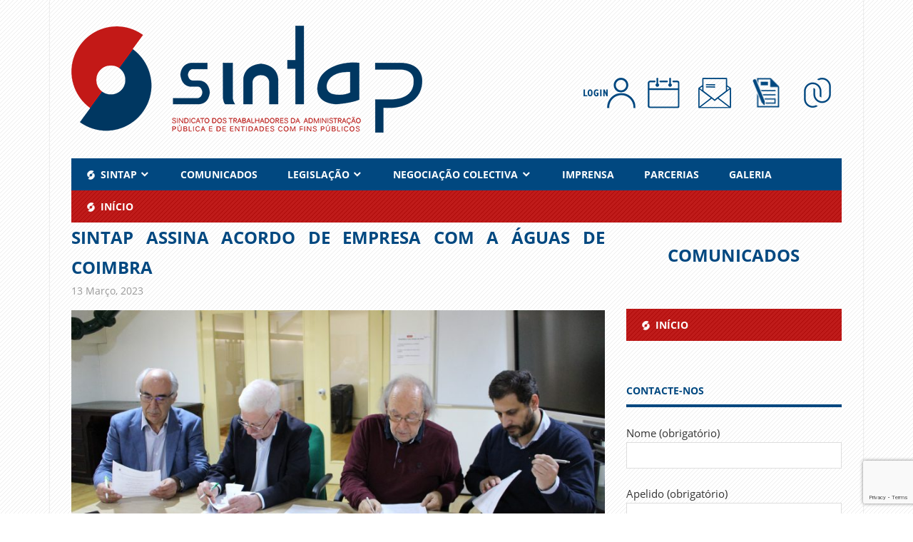

--- FILE ---
content_type: text/html; charset=utf-8
request_url: https://www.google.com/recaptcha/api2/anchor?ar=1&k=6LeOiqYUAAAAAHPcbS4GOLv_RjphVm5WjK6Yh1ts&co=aHR0cHM6Ly93d3cuc2ludGFwLnB0OjQ0Mw..&hl=en&v=N67nZn4AqZkNcbeMu4prBgzg&size=invisible&anchor-ms=20000&execute-ms=30000&cb=4qglgti1ictj
body_size: 48746
content:
<!DOCTYPE HTML><html dir="ltr" lang="en"><head><meta http-equiv="Content-Type" content="text/html; charset=UTF-8">
<meta http-equiv="X-UA-Compatible" content="IE=edge">
<title>reCAPTCHA</title>
<style type="text/css">
/* cyrillic-ext */
@font-face {
  font-family: 'Roboto';
  font-style: normal;
  font-weight: 400;
  font-stretch: 100%;
  src: url(//fonts.gstatic.com/s/roboto/v48/KFO7CnqEu92Fr1ME7kSn66aGLdTylUAMa3GUBHMdazTgWw.woff2) format('woff2');
  unicode-range: U+0460-052F, U+1C80-1C8A, U+20B4, U+2DE0-2DFF, U+A640-A69F, U+FE2E-FE2F;
}
/* cyrillic */
@font-face {
  font-family: 'Roboto';
  font-style: normal;
  font-weight: 400;
  font-stretch: 100%;
  src: url(//fonts.gstatic.com/s/roboto/v48/KFO7CnqEu92Fr1ME7kSn66aGLdTylUAMa3iUBHMdazTgWw.woff2) format('woff2');
  unicode-range: U+0301, U+0400-045F, U+0490-0491, U+04B0-04B1, U+2116;
}
/* greek-ext */
@font-face {
  font-family: 'Roboto';
  font-style: normal;
  font-weight: 400;
  font-stretch: 100%;
  src: url(//fonts.gstatic.com/s/roboto/v48/KFO7CnqEu92Fr1ME7kSn66aGLdTylUAMa3CUBHMdazTgWw.woff2) format('woff2');
  unicode-range: U+1F00-1FFF;
}
/* greek */
@font-face {
  font-family: 'Roboto';
  font-style: normal;
  font-weight: 400;
  font-stretch: 100%;
  src: url(//fonts.gstatic.com/s/roboto/v48/KFO7CnqEu92Fr1ME7kSn66aGLdTylUAMa3-UBHMdazTgWw.woff2) format('woff2');
  unicode-range: U+0370-0377, U+037A-037F, U+0384-038A, U+038C, U+038E-03A1, U+03A3-03FF;
}
/* math */
@font-face {
  font-family: 'Roboto';
  font-style: normal;
  font-weight: 400;
  font-stretch: 100%;
  src: url(//fonts.gstatic.com/s/roboto/v48/KFO7CnqEu92Fr1ME7kSn66aGLdTylUAMawCUBHMdazTgWw.woff2) format('woff2');
  unicode-range: U+0302-0303, U+0305, U+0307-0308, U+0310, U+0312, U+0315, U+031A, U+0326-0327, U+032C, U+032F-0330, U+0332-0333, U+0338, U+033A, U+0346, U+034D, U+0391-03A1, U+03A3-03A9, U+03B1-03C9, U+03D1, U+03D5-03D6, U+03F0-03F1, U+03F4-03F5, U+2016-2017, U+2034-2038, U+203C, U+2040, U+2043, U+2047, U+2050, U+2057, U+205F, U+2070-2071, U+2074-208E, U+2090-209C, U+20D0-20DC, U+20E1, U+20E5-20EF, U+2100-2112, U+2114-2115, U+2117-2121, U+2123-214F, U+2190, U+2192, U+2194-21AE, U+21B0-21E5, U+21F1-21F2, U+21F4-2211, U+2213-2214, U+2216-22FF, U+2308-230B, U+2310, U+2319, U+231C-2321, U+2336-237A, U+237C, U+2395, U+239B-23B7, U+23D0, U+23DC-23E1, U+2474-2475, U+25AF, U+25B3, U+25B7, U+25BD, U+25C1, U+25CA, U+25CC, U+25FB, U+266D-266F, U+27C0-27FF, U+2900-2AFF, U+2B0E-2B11, U+2B30-2B4C, U+2BFE, U+3030, U+FF5B, U+FF5D, U+1D400-1D7FF, U+1EE00-1EEFF;
}
/* symbols */
@font-face {
  font-family: 'Roboto';
  font-style: normal;
  font-weight: 400;
  font-stretch: 100%;
  src: url(//fonts.gstatic.com/s/roboto/v48/KFO7CnqEu92Fr1ME7kSn66aGLdTylUAMaxKUBHMdazTgWw.woff2) format('woff2');
  unicode-range: U+0001-000C, U+000E-001F, U+007F-009F, U+20DD-20E0, U+20E2-20E4, U+2150-218F, U+2190, U+2192, U+2194-2199, U+21AF, U+21E6-21F0, U+21F3, U+2218-2219, U+2299, U+22C4-22C6, U+2300-243F, U+2440-244A, U+2460-24FF, U+25A0-27BF, U+2800-28FF, U+2921-2922, U+2981, U+29BF, U+29EB, U+2B00-2BFF, U+4DC0-4DFF, U+FFF9-FFFB, U+10140-1018E, U+10190-1019C, U+101A0, U+101D0-101FD, U+102E0-102FB, U+10E60-10E7E, U+1D2C0-1D2D3, U+1D2E0-1D37F, U+1F000-1F0FF, U+1F100-1F1AD, U+1F1E6-1F1FF, U+1F30D-1F30F, U+1F315, U+1F31C, U+1F31E, U+1F320-1F32C, U+1F336, U+1F378, U+1F37D, U+1F382, U+1F393-1F39F, U+1F3A7-1F3A8, U+1F3AC-1F3AF, U+1F3C2, U+1F3C4-1F3C6, U+1F3CA-1F3CE, U+1F3D4-1F3E0, U+1F3ED, U+1F3F1-1F3F3, U+1F3F5-1F3F7, U+1F408, U+1F415, U+1F41F, U+1F426, U+1F43F, U+1F441-1F442, U+1F444, U+1F446-1F449, U+1F44C-1F44E, U+1F453, U+1F46A, U+1F47D, U+1F4A3, U+1F4B0, U+1F4B3, U+1F4B9, U+1F4BB, U+1F4BF, U+1F4C8-1F4CB, U+1F4D6, U+1F4DA, U+1F4DF, U+1F4E3-1F4E6, U+1F4EA-1F4ED, U+1F4F7, U+1F4F9-1F4FB, U+1F4FD-1F4FE, U+1F503, U+1F507-1F50B, U+1F50D, U+1F512-1F513, U+1F53E-1F54A, U+1F54F-1F5FA, U+1F610, U+1F650-1F67F, U+1F687, U+1F68D, U+1F691, U+1F694, U+1F698, U+1F6AD, U+1F6B2, U+1F6B9-1F6BA, U+1F6BC, U+1F6C6-1F6CF, U+1F6D3-1F6D7, U+1F6E0-1F6EA, U+1F6F0-1F6F3, U+1F6F7-1F6FC, U+1F700-1F7FF, U+1F800-1F80B, U+1F810-1F847, U+1F850-1F859, U+1F860-1F887, U+1F890-1F8AD, U+1F8B0-1F8BB, U+1F8C0-1F8C1, U+1F900-1F90B, U+1F93B, U+1F946, U+1F984, U+1F996, U+1F9E9, U+1FA00-1FA6F, U+1FA70-1FA7C, U+1FA80-1FA89, U+1FA8F-1FAC6, U+1FACE-1FADC, U+1FADF-1FAE9, U+1FAF0-1FAF8, U+1FB00-1FBFF;
}
/* vietnamese */
@font-face {
  font-family: 'Roboto';
  font-style: normal;
  font-weight: 400;
  font-stretch: 100%;
  src: url(//fonts.gstatic.com/s/roboto/v48/KFO7CnqEu92Fr1ME7kSn66aGLdTylUAMa3OUBHMdazTgWw.woff2) format('woff2');
  unicode-range: U+0102-0103, U+0110-0111, U+0128-0129, U+0168-0169, U+01A0-01A1, U+01AF-01B0, U+0300-0301, U+0303-0304, U+0308-0309, U+0323, U+0329, U+1EA0-1EF9, U+20AB;
}
/* latin-ext */
@font-face {
  font-family: 'Roboto';
  font-style: normal;
  font-weight: 400;
  font-stretch: 100%;
  src: url(//fonts.gstatic.com/s/roboto/v48/KFO7CnqEu92Fr1ME7kSn66aGLdTylUAMa3KUBHMdazTgWw.woff2) format('woff2');
  unicode-range: U+0100-02BA, U+02BD-02C5, U+02C7-02CC, U+02CE-02D7, U+02DD-02FF, U+0304, U+0308, U+0329, U+1D00-1DBF, U+1E00-1E9F, U+1EF2-1EFF, U+2020, U+20A0-20AB, U+20AD-20C0, U+2113, U+2C60-2C7F, U+A720-A7FF;
}
/* latin */
@font-face {
  font-family: 'Roboto';
  font-style: normal;
  font-weight: 400;
  font-stretch: 100%;
  src: url(//fonts.gstatic.com/s/roboto/v48/KFO7CnqEu92Fr1ME7kSn66aGLdTylUAMa3yUBHMdazQ.woff2) format('woff2');
  unicode-range: U+0000-00FF, U+0131, U+0152-0153, U+02BB-02BC, U+02C6, U+02DA, U+02DC, U+0304, U+0308, U+0329, U+2000-206F, U+20AC, U+2122, U+2191, U+2193, U+2212, U+2215, U+FEFF, U+FFFD;
}
/* cyrillic-ext */
@font-face {
  font-family: 'Roboto';
  font-style: normal;
  font-weight: 500;
  font-stretch: 100%;
  src: url(//fonts.gstatic.com/s/roboto/v48/KFO7CnqEu92Fr1ME7kSn66aGLdTylUAMa3GUBHMdazTgWw.woff2) format('woff2');
  unicode-range: U+0460-052F, U+1C80-1C8A, U+20B4, U+2DE0-2DFF, U+A640-A69F, U+FE2E-FE2F;
}
/* cyrillic */
@font-face {
  font-family: 'Roboto';
  font-style: normal;
  font-weight: 500;
  font-stretch: 100%;
  src: url(//fonts.gstatic.com/s/roboto/v48/KFO7CnqEu92Fr1ME7kSn66aGLdTylUAMa3iUBHMdazTgWw.woff2) format('woff2');
  unicode-range: U+0301, U+0400-045F, U+0490-0491, U+04B0-04B1, U+2116;
}
/* greek-ext */
@font-face {
  font-family: 'Roboto';
  font-style: normal;
  font-weight: 500;
  font-stretch: 100%;
  src: url(//fonts.gstatic.com/s/roboto/v48/KFO7CnqEu92Fr1ME7kSn66aGLdTylUAMa3CUBHMdazTgWw.woff2) format('woff2');
  unicode-range: U+1F00-1FFF;
}
/* greek */
@font-face {
  font-family: 'Roboto';
  font-style: normal;
  font-weight: 500;
  font-stretch: 100%;
  src: url(//fonts.gstatic.com/s/roboto/v48/KFO7CnqEu92Fr1ME7kSn66aGLdTylUAMa3-UBHMdazTgWw.woff2) format('woff2');
  unicode-range: U+0370-0377, U+037A-037F, U+0384-038A, U+038C, U+038E-03A1, U+03A3-03FF;
}
/* math */
@font-face {
  font-family: 'Roboto';
  font-style: normal;
  font-weight: 500;
  font-stretch: 100%;
  src: url(//fonts.gstatic.com/s/roboto/v48/KFO7CnqEu92Fr1ME7kSn66aGLdTylUAMawCUBHMdazTgWw.woff2) format('woff2');
  unicode-range: U+0302-0303, U+0305, U+0307-0308, U+0310, U+0312, U+0315, U+031A, U+0326-0327, U+032C, U+032F-0330, U+0332-0333, U+0338, U+033A, U+0346, U+034D, U+0391-03A1, U+03A3-03A9, U+03B1-03C9, U+03D1, U+03D5-03D6, U+03F0-03F1, U+03F4-03F5, U+2016-2017, U+2034-2038, U+203C, U+2040, U+2043, U+2047, U+2050, U+2057, U+205F, U+2070-2071, U+2074-208E, U+2090-209C, U+20D0-20DC, U+20E1, U+20E5-20EF, U+2100-2112, U+2114-2115, U+2117-2121, U+2123-214F, U+2190, U+2192, U+2194-21AE, U+21B0-21E5, U+21F1-21F2, U+21F4-2211, U+2213-2214, U+2216-22FF, U+2308-230B, U+2310, U+2319, U+231C-2321, U+2336-237A, U+237C, U+2395, U+239B-23B7, U+23D0, U+23DC-23E1, U+2474-2475, U+25AF, U+25B3, U+25B7, U+25BD, U+25C1, U+25CA, U+25CC, U+25FB, U+266D-266F, U+27C0-27FF, U+2900-2AFF, U+2B0E-2B11, U+2B30-2B4C, U+2BFE, U+3030, U+FF5B, U+FF5D, U+1D400-1D7FF, U+1EE00-1EEFF;
}
/* symbols */
@font-face {
  font-family: 'Roboto';
  font-style: normal;
  font-weight: 500;
  font-stretch: 100%;
  src: url(//fonts.gstatic.com/s/roboto/v48/KFO7CnqEu92Fr1ME7kSn66aGLdTylUAMaxKUBHMdazTgWw.woff2) format('woff2');
  unicode-range: U+0001-000C, U+000E-001F, U+007F-009F, U+20DD-20E0, U+20E2-20E4, U+2150-218F, U+2190, U+2192, U+2194-2199, U+21AF, U+21E6-21F0, U+21F3, U+2218-2219, U+2299, U+22C4-22C6, U+2300-243F, U+2440-244A, U+2460-24FF, U+25A0-27BF, U+2800-28FF, U+2921-2922, U+2981, U+29BF, U+29EB, U+2B00-2BFF, U+4DC0-4DFF, U+FFF9-FFFB, U+10140-1018E, U+10190-1019C, U+101A0, U+101D0-101FD, U+102E0-102FB, U+10E60-10E7E, U+1D2C0-1D2D3, U+1D2E0-1D37F, U+1F000-1F0FF, U+1F100-1F1AD, U+1F1E6-1F1FF, U+1F30D-1F30F, U+1F315, U+1F31C, U+1F31E, U+1F320-1F32C, U+1F336, U+1F378, U+1F37D, U+1F382, U+1F393-1F39F, U+1F3A7-1F3A8, U+1F3AC-1F3AF, U+1F3C2, U+1F3C4-1F3C6, U+1F3CA-1F3CE, U+1F3D4-1F3E0, U+1F3ED, U+1F3F1-1F3F3, U+1F3F5-1F3F7, U+1F408, U+1F415, U+1F41F, U+1F426, U+1F43F, U+1F441-1F442, U+1F444, U+1F446-1F449, U+1F44C-1F44E, U+1F453, U+1F46A, U+1F47D, U+1F4A3, U+1F4B0, U+1F4B3, U+1F4B9, U+1F4BB, U+1F4BF, U+1F4C8-1F4CB, U+1F4D6, U+1F4DA, U+1F4DF, U+1F4E3-1F4E6, U+1F4EA-1F4ED, U+1F4F7, U+1F4F9-1F4FB, U+1F4FD-1F4FE, U+1F503, U+1F507-1F50B, U+1F50D, U+1F512-1F513, U+1F53E-1F54A, U+1F54F-1F5FA, U+1F610, U+1F650-1F67F, U+1F687, U+1F68D, U+1F691, U+1F694, U+1F698, U+1F6AD, U+1F6B2, U+1F6B9-1F6BA, U+1F6BC, U+1F6C6-1F6CF, U+1F6D3-1F6D7, U+1F6E0-1F6EA, U+1F6F0-1F6F3, U+1F6F7-1F6FC, U+1F700-1F7FF, U+1F800-1F80B, U+1F810-1F847, U+1F850-1F859, U+1F860-1F887, U+1F890-1F8AD, U+1F8B0-1F8BB, U+1F8C0-1F8C1, U+1F900-1F90B, U+1F93B, U+1F946, U+1F984, U+1F996, U+1F9E9, U+1FA00-1FA6F, U+1FA70-1FA7C, U+1FA80-1FA89, U+1FA8F-1FAC6, U+1FACE-1FADC, U+1FADF-1FAE9, U+1FAF0-1FAF8, U+1FB00-1FBFF;
}
/* vietnamese */
@font-face {
  font-family: 'Roboto';
  font-style: normal;
  font-weight: 500;
  font-stretch: 100%;
  src: url(//fonts.gstatic.com/s/roboto/v48/KFO7CnqEu92Fr1ME7kSn66aGLdTylUAMa3OUBHMdazTgWw.woff2) format('woff2');
  unicode-range: U+0102-0103, U+0110-0111, U+0128-0129, U+0168-0169, U+01A0-01A1, U+01AF-01B0, U+0300-0301, U+0303-0304, U+0308-0309, U+0323, U+0329, U+1EA0-1EF9, U+20AB;
}
/* latin-ext */
@font-face {
  font-family: 'Roboto';
  font-style: normal;
  font-weight: 500;
  font-stretch: 100%;
  src: url(//fonts.gstatic.com/s/roboto/v48/KFO7CnqEu92Fr1ME7kSn66aGLdTylUAMa3KUBHMdazTgWw.woff2) format('woff2');
  unicode-range: U+0100-02BA, U+02BD-02C5, U+02C7-02CC, U+02CE-02D7, U+02DD-02FF, U+0304, U+0308, U+0329, U+1D00-1DBF, U+1E00-1E9F, U+1EF2-1EFF, U+2020, U+20A0-20AB, U+20AD-20C0, U+2113, U+2C60-2C7F, U+A720-A7FF;
}
/* latin */
@font-face {
  font-family: 'Roboto';
  font-style: normal;
  font-weight: 500;
  font-stretch: 100%;
  src: url(//fonts.gstatic.com/s/roboto/v48/KFO7CnqEu92Fr1ME7kSn66aGLdTylUAMa3yUBHMdazQ.woff2) format('woff2');
  unicode-range: U+0000-00FF, U+0131, U+0152-0153, U+02BB-02BC, U+02C6, U+02DA, U+02DC, U+0304, U+0308, U+0329, U+2000-206F, U+20AC, U+2122, U+2191, U+2193, U+2212, U+2215, U+FEFF, U+FFFD;
}
/* cyrillic-ext */
@font-face {
  font-family: 'Roboto';
  font-style: normal;
  font-weight: 900;
  font-stretch: 100%;
  src: url(//fonts.gstatic.com/s/roboto/v48/KFO7CnqEu92Fr1ME7kSn66aGLdTylUAMa3GUBHMdazTgWw.woff2) format('woff2');
  unicode-range: U+0460-052F, U+1C80-1C8A, U+20B4, U+2DE0-2DFF, U+A640-A69F, U+FE2E-FE2F;
}
/* cyrillic */
@font-face {
  font-family: 'Roboto';
  font-style: normal;
  font-weight: 900;
  font-stretch: 100%;
  src: url(//fonts.gstatic.com/s/roboto/v48/KFO7CnqEu92Fr1ME7kSn66aGLdTylUAMa3iUBHMdazTgWw.woff2) format('woff2');
  unicode-range: U+0301, U+0400-045F, U+0490-0491, U+04B0-04B1, U+2116;
}
/* greek-ext */
@font-face {
  font-family: 'Roboto';
  font-style: normal;
  font-weight: 900;
  font-stretch: 100%;
  src: url(//fonts.gstatic.com/s/roboto/v48/KFO7CnqEu92Fr1ME7kSn66aGLdTylUAMa3CUBHMdazTgWw.woff2) format('woff2');
  unicode-range: U+1F00-1FFF;
}
/* greek */
@font-face {
  font-family: 'Roboto';
  font-style: normal;
  font-weight: 900;
  font-stretch: 100%;
  src: url(//fonts.gstatic.com/s/roboto/v48/KFO7CnqEu92Fr1ME7kSn66aGLdTylUAMa3-UBHMdazTgWw.woff2) format('woff2');
  unicode-range: U+0370-0377, U+037A-037F, U+0384-038A, U+038C, U+038E-03A1, U+03A3-03FF;
}
/* math */
@font-face {
  font-family: 'Roboto';
  font-style: normal;
  font-weight: 900;
  font-stretch: 100%;
  src: url(//fonts.gstatic.com/s/roboto/v48/KFO7CnqEu92Fr1ME7kSn66aGLdTylUAMawCUBHMdazTgWw.woff2) format('woff2');
  unicode-range: U+0302-0303, U+0305, U+0307-0308, U+0310, U+0312, U+0315, U+031A, U+0326-0327, U+032C, U+032F-0330, U+0332-0333, U+0338, U+033A, U+0346, U+034D, U+0391-03A1, U+03A3-03A9, U+03B1-03C9, U+03D1, U+03D5-03D6, U+03F0-03F1, U+03F4-03F5, U+2016-2017, U+2034-2038, U+203C, U+2040, U+2043, U+2047, U+2050, U+2057, U+205F, U+2070-2071, U+2074-208E, U+2090-209C, U+20D0-20DC, U+20E1, U+20E5-20EF, U+2100-2112, U+2114-2115, U+2117-2121, U+2123-214F, U+2190, U+2192, U+2194-21AE, U+21B0-21E5, U+21F1-21F2, U+21F4-2211, U+2213-2214, U+2216-22FF, U+2308-230B, U+2310, U+2319, U+231C-2321, U+2336-237A, U+237C, U+2395, U+239B-23B7, U+23D0, U+23DC-23E1, U+2474-2475, U+25AF, U+25B3, U+25B7, U+25BD, U+25C1, U+25CA, U+25CC, U+25FB, U+266D-266F, U+27C0-27FF, U+2900-2AFF, U+2B0E-2B11, U+2B30-2B4C, U+2BFE, U+3030, U+FF5B, U+FF5D, U+1D400-1D7FF, U+1EE00-1EEFF;
}
/* symbols */
@font-face {
  font-family: 'Roboto';
  font-style: normal;
  font-weight: 900;
  font-stretch: 100%;
  src: url(//fonts.gstatic.com/s/roboto/v48/KFO7CnqEu92Fr1ME7kSn66aGLdTylUAMaxKUBHMdazTgWw.woff2) format('woff2');
  unicode-range: U+0001-000C, U+000E-001F, U+007F-009F, U+20DD-20E0, U+20E2-20E4, U+2150-218F, U+2190, U+2192, U+2194-2199, U+21AF, U+21E6-21F0, U+21F3, U+2218-2219, U+2299, U+22C4-22C6, U+2300-243F, U+2440-244A, U+2460-24FF, U+25A0-27BF, U+2800-28FF, U+2921-2922, U+2981, U+29BF, U+29EB, U+2B00-2BFF, U+4DC0-4DFF, U+FFF9-FFFB, U+10140-1018E, U+10190-1019C, U+101A0, U+101D0-101FD, U+102E0-102FB, U+10E60-10E7E, U+1D2C0-1D2D3, U+1D2E0-1D37F, U+1F000-1F0FF, U+1F100-1F1AD, U+1F1E6-1F1FF, U+1F30D-1F30F, U+1F315, U+1F31C, U+1F31E, U+1F320-1F32C, U+1F336, U+1F378, U+1F37D, U+1F382, U+1F393-1F39F, U+1F3A7-1F3A8, U+1F3AC-1F3AF, U+1F3C2, U+1F3C4-1F3C6, U+1F3CA-1F3CE, U+1F3D4-1F3E0, U+1F3ED, U+1F3F1-1F3F3, U+1F3F5-1F3F7, U+1F408, U+1F415, U+1F41F, U+1F426, U+1F43F, U+1F441-1F442, U+1F444, U+1F446-1F449, U+1F44C-1F44E, U+1F453, U+1F46A, U+1F47D, U+1F4A3, U+1F4B0, U+1F4B3, U+1F4B9, U+1F4BB, U+1F4BF, U+1F4C8-1F4CB, U+1F4D6, U+1F4DA, U+1F4DF, U+1F4E3-1F4E6, U+1F4EA-1F4ED, U+1F4F7, U+1F4F9-1F4FB, U+1F4FD-1F4FE, U+1F503, U+1F507-1F50B, U+1F50D, U+1F512-1F513, U+1F53E-1F54A, U+1F54F-1F5FA, U+1F610, U+1F650-1F67F, U+1F687, U+1F68D, U+1F691, U+1F694, U+1F698, U+1F6AD, U+1F6B2, U+1F6B9-1F6BA, U+1F6BC, U+1F6C6-1F6CF, U+1F6D3-1F6D7, U+1F6E0-1F6EA, U+1F6F0-1F6F3, U+1F6F7-1F6FC, U+1F700-1F7FF, U+1F800-1F80B, U+1F810-1F847, U+1F850-1F859, U+1F860-1F887, U+1F890-1F8AD, U+1F8B0-1F8BB, U+1F8C0-1F8C1, U+1F900-1F90B, U+1F93B, U+1F946, U+1F984, U+1F996, U+1F9E9, U+1FA00-1FA6F, U+1FA70-1FA7C, U+1FA80-1FA89, U+1FA8F-1FAC6, U+1FACE-1FADC, U+1FADF-1FAE9, U+1FAF0-1FAF8, U+1FB00-1FBFF;
}
/* vietnamese */
@font-face {
  font-family: 'Roboto';
  font-style: normal;
  font-weight: 900;
  font-stretch: 100%;
  src: url(//fonts.gstatic.com/s/roboto/v48/KFO7CnqEu92Fr1ME7kSn66aGLdTylUAMa3OUBHMdazTgWw.woff2) format('woff2');
  unicode-range: U+0102-0103, U+0110-0111, U+0128-0129, U+0168-0169, U+01A0-01A1, U+01AF-01B0, U+0300-0301, U+0303-0304, U+0308-0309, U+0323, U+0329, U+1EA0-1EF9, U+20AB;
}
/* latin-ext */
@font-face {
  font-family: 'Roboto';
  font-style: normal;
  font-weight: 900;
  font-stretch: 100%;
  src: url(//fonts.gstatic.com/s/roboto/v48/KFO7CnqEu92Fr1ME7kSn66aGLdTylUAMa3KUBHMdazTgWw.woff2) format('woff2');
  unicode-range: U+0100-02BA, U+02BD-02C5, U+02C7-02CC, U+02CE-02D7, U+02DD-02FF, U+0304, U+0308, U+0329, U+1D00-1DBF, U+1E00-1E9F, U+1EF2-1EFF, U+2020, U+20A0-20AB, U+20AD-20C0, U+2113, U+2C60-2C7F, U+A720-A7FF;
}
/* latin */
@font-face {
  font-family: 'Roboto';
  font-style: normal;
  font-weight: 900;
  font-stretch: 100%;
  src: url(//fonts.gstatic.com/s/roboto/v48/KFO7CnqEu92Fr1ME7kSn66aGLdTylUAMa3yUBHMdazQ.woff2) format('woff2');
  unicode-range: U+0000-00FF, U+0131, U+0152-0153, U+02BB-02BC, U+02C6, U+02DA, U+02DC, U+0304, U+0308, U+0329, U+2000-206F, U+20AC, U+2122, U+2191, U+2193, U+2212, U+2215, U+FEFF, U+FFFD;
}

</style>
<link rel="stylesheet" type="text/css" href="https://www.gstatic.com/recaptcha/releases/N67nZn4AqZkNcbeMu4prBgzg/styles__ltr.css">
<script nonce="0RiIcykLkm519y1bhDBp3A" type="text/javascript">window['__recaptcha_api'] = 'https://www.google.com/recaptcha/api2/';</script>
<script type="text/javascript" src="https://www.gstatic.com/recaptcha/releases/N67nZn4AqZkNcbeMu4prBgzg/recaptcha__en.js" nonce="0RiIcykLkm519y1bhDBp3A">
      
    </script></head>
<body><div id="rc-anchor-alert" class="rc-anchor-alert"></div>
<input type="hidden" id="recaptcha-token" value="[base64]">
<script type="text/javascript" nonce="0RiIcykLkm519y1bhDBp3A">
      recaptcha.anchor.Main.init("[\x22ainput\x22,[\x22bgdata\x22,\x22\x22,\[base64]/[base64]/[base64]/ZyhXLGgpOnEoW04sMjEsbF0sVywwKSxoKSxmYWxzZSxmYWxzZSl9Y2F0Y2goayl7RygzNTgsVyk/[base64]/[base64]/[base64]/[base64]/[base64]/[base64]/[base64]/bmV3IEJbT10oRFswXSk6dz09Mj9uZXcgQltPXShEWzBdLERbMV0pOnc9PTM/bmV3IEJbT10oRFswXSxEWzFdLERbMl0pOnc9PTQ/[base64]/[base64]/[base64]/[base64]/[base64]\\u003d\x22,\[base64]\\u003d\x22,\x22w79Gw605d8KswovDugLDrkU0flVbwrTCnQDDgiXCozdpwqHCqCjCrUsCw7c/w6fDnDTCoMKmecKNwovDncOmw7wMGjJ3w61nCMKZwqrCrkvCqcKUw6MnwrvCnsK6w67CjTlKwoXDiDxJDMOHKQhEwr3Dl8Otw5bDlSlTXcOIO8OZw7BPTsONFl5awoURTcOfw5Rpw5wBw7vCk2ohw73DpsKMw47CkcORKF8gKsOvGxnDjm3DhAliwrrCo8Knwo/DniDDhMKwHR3DisKlwqXCqsO6ZCHClFHClnkFwqvDuMKVPsKHUMKvw59RwpvDuMOzwq8Dw5XCs8KPw7LCpSLDsUdUUsO/[base64]/Ck8OBwpYTw4XCi2PDjcOfFVFDwoXCtUM0KMKjacOzwpLCtMOvw4jDpnfCssK5dX4yw6fDlEnCqljDjmjDu8Kuwpk1woTCvMODwr1ZQTZTCsOCdFcHwobCkRF5WCFhSMOXc8Ouwp/DhywtwpHDijh6w6rDoMOnwptVwpfCtnTCi0jCjMK3QcKqO8OPw7ouwqxrwqXChcODe1BWdyPChcK7w45Cw53CnQItw7FxMMKGwrDDtMKiAMK1wozDjcK/w4M2w7xqNGFxwpEVHB/[base64]/eU7DhBbDvh/ClcK9RMKCwoshw7PDu8ObBD/CsW3Ci0fCjVLCsMOkQsOvTcKVa1/DqsKZw5XCicOuesK0w7XDtMOdT8KdFsKXOcOCw6dNVsOOPsOkw7DCn8KQwrouwqV8wpsQw5Muw7LDlMKJw7XCi8KKTgAUJA12flJ6wqAWw73DusOQw6XCmk/CpcOjcjkdwrpVIm0Pw5tebGLDpj3CiSEswpxdw6UUwpd/w5UHwq7Drwlmf8OAw5TDry9BwoHCk2XDq8KDYcK0w6XDtsKNwqXDn8O6wrbDkz7Cr3tEw5jCmEtcPcONw60NwqDCmCLDo8KCSsKIwobDpsOaLMKDwqBUGQTDl8OSKQV1LlN1Fg5JEB7DjcO3bUMxwrJqwpszEiF+wpTDpsOPYnF1KMKeH2xeUxcnRcO/dsKLAMKjP8K7woYbw5FVwps7wp0Rw4pTWhA7M2h7wqUnRDDDncK9w4hawqLCi37DrwnDmMO2w6fDnG3CjcOWUMKqw4Yfwo/CsEUSJycaE8KZGg4zIMOfDMKnS1PCmzPDqsKHAT1PwqU7w7VxwpbDosOAaX0eX8Kgw4PCoxjDgHbCicKHwpTCsHFVaioVw6ddwqDCh2zDuFzCoVdCwobCtEnDtg/CiBbDusOVw4ITw5doOznDqcKBwrQ1w5AqK8Kvw4fDicOPwo/CumwLwqDDicKWFsOqwoHDp8OEw5pqw7jCosKfw4s2wpDCs8Ocw5NVw5vDp3NOwqnDisK5w5xNw6o9w6sqBsOBQDrDiFjDlsKvwqg3wqrDj8OwUF7Dq8KXwp/CqmFebsK8w5p7wp3Ck8KmbcOvAgzCnATCmizDqTANK8KCZATCtMKvwpNwwr0YYMKbwrHCpS3DkMO6Kl7CqGc/DcOkVsKfPVHCgh/CsyHDlWpyYMK1wqHDrDBkA3sXejZnUE1Pw5ZhLBbDgBbDm8Kmw6jChkwjY0DDjRQ4PSrDkcO2w7AaSsKUZEMXwrkXXXh5w6bDj8OHw73CriYJwodXYTMHw5lFw4/Cmgxmwo5Rf8KBw5/CucOAw45kw6tvAMOJwqbDn8KHHcOgwqbDk2HDghLCo8KYwpbCgzETMUpswo/DiGHDgcKpCGXChHpNw6TDnSHCums0w6ZZw5rDssOcwpoqwqLCtBbDsMORw6c+Rxkiw6omCsKSwq/CgWnDkBbDikHCkMK9w6FVwovCg8KgwrnCo2J2bMOMw57Dl8Krwp5HKEbCscKywrQtYsO/wrrCpMK7wrrDtsKKwq/CnjfDo8OWw5F/[base64]/[base64]/Do8OMclzDtcORw6rDtcODQMK0w4VYwrQmSWQ8FTcgGSfDrVV8wqsOw6vDjMKOw63DhsOJDcOSwpwiasKcXMKYwobCvEkRIyTDsifDvAbDrsOiw4zDusOuw4pOw4QGJj/DohXDpU3DmiLCrMOxwoBZT8Ktw4k4OsOTHMOJWcOHw4/[base64]/[base64]/c8OeJMONwrvCq8Oqwps4PX9cWHLDpzbDgnjDi8OKw5ktTsKaworDk3EpG1nCrl/[base64]/[base64]/DnzDDiTonR1MJw7zDoFnDiH1gwpTDmx1qwpADwqUVMsOuw5JFCk3DpMKjw7x/BAY8M8Osw6bDr2UQKiTDlB7CisOHwqFwwqHDpjvDlsOBb8OHwq/DgsO4w79cwppBw73DmMOfwppIwrxJwrfCq8OFDsOhZMKuVGwTKcOUw6bCt8OSacKUw7zCpGfDgcKKZyvDnMOcKTFtwrh/d8OoR8ORJcOfOcKMwqLDjiBaw7Y6w407wpAXw5TCqMKnwpPDtGTDmGjDg2RzYMOHdcOQwrRtw4TDnFTDu8OgDMKcw60qVB8pw6Q1wpolTcKyw6tpOh0Ww73ChgkjSsOfckLCuB4lwo5+KSHDgcOtDMO4wr/CnTEIw4jCpcKUbDXDvUp2w5VNBMKAd8OxcyZhDsKVw6TDncOZYxs+fU0dwrPCv3bCrnzDvcK1YCUgXMK/[base64]/Cv33CtlNeV8Kuw658dQ04wpkWThPCpRE2KcKOwpTCnTRFw6HCnDHCpsO9wpbDhWrDn8OyOsOWw6zDojPCkcOxw43CkB/[base64]/CjmTCjh7Dr8Knwq50GEDCk8O9wqnDuB4SWcOYw6zCjcKATnTClsOHwqgNR2dBw5xLw6TDucOKbsOtw6jCqcO0w5Y6w5AYwrMsw6rCmsKxW8OUMUHCu8K0GVJ4Ky3CuH1RMCHChMK0FcOEwqotwoxFw4J/[base64]/CvMKmBlgSw7ZceUR2wrBDHMODwphvf8OPworCrRxFwpvDtcOLw7g/f1dsN8OaCipBwp1IFsOOw5TCm8Kmwp8JwozDpU91wr18wrB7QjwOHMOiKFjCvjTCkMKRwoZSw4dxw4J8f3VkO8KwIQbDtMK0acO5e3pTRi7CjntZwo3DhFxcWcKQw59nwp17w400wpZfd1pHHMO7RMOEw79+wqN1wqnDgMKVK8K+wrdqARAraMKPwqRzDlAFaxgZwq/Dh8OLTMKWEMOvKx/[base64]/[base64]/CtMKpb8Kqwp0GwqBfwozCq8KPZMO2JR/Ci8Kkw5jCgRnCrUfDn8KXw75mLcOpTW4/S8KVNMKOFsKEPVN/IcK2wpwPSEfClsKhbcO6w4kjwpMBdWtRw6ppwrvCjMK2XsKbwr4pwqzDn8O8wovCjhs4W8OzwovCoGfCmsKawoYsw5h4wrLCn8KIw7TClzU5w6V9w597w7zCjiTDr31CHVtYKsKJwqAQTsOCw6/[base64]/CgmdTw4HCjkMLwozCncKme8KTMcKtw7/CowNiayzCu0hPwp9BRy/Cp0wowpXCgMKOWEUKw51cwqhEw7gPw54Wc8OYfMOow7BjwrsfHHHDjmYIG8OPwpLCgyFUwrQSwq/Dt8OODcK7PcOfKGQCwr4Uwo/Cq8OsU8KFBldoAcOOF2bDhFHDqTzDm8KAZcKHw4s/Y8O+w6nCg34Wwo7CrsOfSMKuwpfCuhHCl29Xwrs+woI+wqF+wos1w5dLZcKtY8Kow73Dv8OHIMO1OTvDpiw0QMKywrDDscO6wqFzS8OHBsO/wqjDvMKcamlHwpHDjWfDmsKbBMOVwo/CgTLCnzBTRcOLCy5/[base64]/w5UiRljDmcOvHcKqTMOhX8KDHcO6wpMOwpFEXz5eSUwYwofDhmfDpD8BwrjCrcOwdTwJISrDkMKUHS1XMMKhDgLCqMKbEloDwqQ2wrTCkcOfREDChTTDl8KDwqnCg8KGIhfCg07DsGDCgcO/[base64]/[base64]/Hxp9S0EVSidra3bDu17Ck8K0LhnCnxTChTjCgxrDnj/CnjrCuyzDmsKzEcOAOhXDr8KfYRYoAgQBSjXClz45RSkIWcKGw4vCvMOtasOVP8OsGsKXUQ4lR39Dw6bCkcODBGJBworCoFjCocOiw5bCqEDCoxxBw5xawoR4AsKHwqPDs1wBwrHDmGDCvMKAFcOvw604O8K2THZoKMKgwqBEwp/DhlXDusOgw5zDk8K3woAHw5vCvH3Dt8KcGcKNw4TDncOWwoHDsTDDpgc6a2nCknYww7Q7wqTDu2rDu8KXw6/[base64]/DuVDDpMKyZsOpw5tuBmTDqV3Cvm0nHMKmw4tkasOWBSbCgQfCrhZOw6xEAhLDlcKfwr00wrjClEjDlX9pFjt6OcOxS3cCw4pfaMOQw414w4BnRjBww7E0w73CmsOkCcOVwrfCowXCkhg5TH7CsMK2Ji0aw6bCrz7DkcOSwoI/VW3DjcOyMj7CrsO7H1cycsK2esOzw65XdWvDh8OhwrTDmQXCssKxTsKVdsK9XMOwZTcPI8KlwonDs34Hwo0YBH3DrzrDrTTCqsOWDQgCw6/DoMOuwpPCpsOJwpU4w6s1w6VFw5RRwqFcwqnDrMKNw5A6wplkMXjClcKywrQXwqxbw6BVP8OxS8Kgw6fCkcKTw744N0/DncOxw4XCv2bDlcKBw6vCmcOKwpt+UMOOTcKidsO5QcKrw7YzbsOhUS52w6HDrh8bw7xCw5vDtRLDn8OIX8O3OTfDrMKZwoDDihFQwqU6NwYBw6cwZ8KUN8Oow6duEiB/woxHJiDCqExhMsOSXw07QcK+w43CqhdLecKQacKGS8OGMznDqQjDqMOlwpvCicKYwoTDkcOcEMKqwo4NQMKnw5s/[base64]/[base64]/DizMeBUHCksKxw6HDvWQkw5DDq8OLwpF0wr3DjMKlw6XCnsKqZm0Aw7jCiwLDoFAEw7jCtMOCwqtsKsKFwpYPOMOEw7MSFcKawr3CqsOxccOdAsO+w4XCmxnDucOGwqp0V8KVbcOsXsOKw5HDvsOgTMOfMAPCuxp/w5tTw5LCvMOiMMOnBMOTYsOaCVQdWhLCvy7ChMKVJW5Ow7Nyw4LDikx1Mg3CqTh5eMOCDMOow5nDucOEwozCmQrDnk7DmgxVw63CpnTCnsOYwp/CgQ3Dn8KWw4Row6lcwr4ww5A3aj3CsjrCpmJ5w53ClitqBsOHw6Uhwp58E8Kzw6PCj8ODK8K9wq/[base64]/CjnfDihQEwrgkw6d4RsKVw6o5wqhzFAZGwrLCoBjDqHsLwr87VGnDgsKIfywYw65yVcORbsOFwoLDssOPZnBgwoY5wowOMcOrw7QvDsKDw41yUMKvwpAafMOQwq54NcKkLMKEIcKrO8KOUsO8L3LCicO2wrAWwo/DtiXDl3rCgMKjw5IRZw5yNnPDhsKXwojDiiTDkMKhQ8KeBiBbb8KswqZ0QsOSwqgAfsOVwppkVMOYFsOvw4kKJcKIB8Otwp7CtnN3w48FUWLDohPClcKGwpHDlkMtORzCr8ONwrslw4XCtMOWwqjDpH7CgQoyGBoHAcOdwq9DZsOaw4XCm8KFZsK6ScKmwqp/[base64]/DjcKFwr1xwoRwwqo9PsKhPcKswq7DhD3Cl0Ihw79RUUfDhsKNwqdgLER6DcKIw4gQZcOVE0c8w41BwqFFQX7CncKLw4/DqsOBbA8Hw7XDscKOw4/DulfDvzfDqmHCuMKQwpNKw7Jnw7bDpwXDnW8lwqtyWDTDvcKdBjPDmMKDCRvCj8OqUcKjVw7DqcKxw7/[base64]/CscOewozCqMOaT23CkFTCmDltSCbCrsO8w619w7N4wrVrwoxZagTCpEnDlMKac8OAJ8KueyN6wpHChk5Uw4jCgHTDvcOYS8ObPhzCrMOvwpjDqMKgw6xVw4HCoMOEwprCtlJ7w61uAX/DjMKxw6TCocKHaSc/[base64]/JSvDlsOjCkpfAAMBc8OCEFcpw7QjHcOow6TDlFBMPzTCqwTCoRQTRsKrwqNZU2E/VDLClcKfw4kWG8KMeMOFPEdCw4QJw67Cn2/CkMOHwoDDicKCwobCmT4Dw67Cr2A6wp7DpMK2QcKIw7DCp8K3VnfDgMOYZsKMLMKEw7J/FsOnbVzDgcKGCCDDr8OQwq/CnMO6HMK+wpLDr3PClMKBcMKbwrohJQXDmcKKEMOBwqxfw5ZDwrYHKMK2DHdMwqkpw44KPsOhw5jDj1YsRMOcfHhZwrXDp8OrwqM/w5spw5EgwrDDr8O+dsOwC8Ofwp93wr7Cr13CvMObNkhIUcO9O8KfTWl4fk/Cu8Oee8KMw6UHOcKzwrhCwrkPwqQrbcOWwr/ChMO6w7ULOMK3P8O5fy/Dq8KbwqHDpMKswpfDu3puBsKdwpjDq1YVw7HCvMOUJ8K7wrvCv8OlTC1SwpLDlxU3worCtsKGQi4easOtaxHCpMOuwofDlVxCPsKyVWHDlMK8djctQcOjV0RMw6vClHoPw4MyD33DjsKvwp7DvMOew4PDssOgcMOyw5TCt8KXVMOow7/DqsKGwrTDoUUdCMOGwpXDpsO6w4clGR8EbMOIw4jDmgVqw6F/w6LDr1R3wrzDvnHCusK4w5/Dv8KbwpzCsMOcRcKQJcKtecKfw6FtwphGw5RYw4vCocOTw7UmWsKSY2LDoCLCkiDCqcKWwrvCoyrCpcOwc2h7ITjDoDnDqsOpWMK+ZybDpsKODV12R8KLWAXCocKzFcOzw5NtWVQTwqLDp8KDwr3DnD1twqHDuMK4aMK3D8OIA2TDuG4wRRXDoHfDqi/DrC4KwpxAE8O0wo5xIcOOTcK2JMOYwpBRIC/Dm8K6w4pwEMKBwphmwpPDoktow6PDuGpNRV0EUw7CpMOkw6NTwpfCtcO2w6BmwprDtHQAwoQsQMKtScOIR8K6wqbCjMK6AiLCi2Q/[base64]/Do3DDlh7Dgw8IbMOzNcKeWsObw6d4w4lMw6HDo8ORwo7DomnCp8Oowqk1wonDhVHChX9MMDUhGj3CvMKQwowfJ8OOwodMwqhVwq0tScKVw5fCnMOBTjpUGcOuwp8Cw5rCjT4fO8OBRDzChsK9PcOxXcOAw7kSw5cXQMKGJMKhFcKWw4fDpsK/wpTCpcOALGrCrsKxwpcIw7zDo29dwoNSwr3DjTUgwq3Dum9pwqbDoMKwKAoiAcKww6trEEDDrVDDv8K2wrw+wqTCmX3DqcKNw7wqfxklwrIpw4bCh8KZcsKmwrLDqsKcw60QwoHCgsKewpk4K8OnwphTw5LDjSUpCiE2w4zDiDwJw6vCkMKlDMOTwp5iKMO/[base64]/BmTDihnDssKqURTCgmzDk2AHTsODwqfChsKEw5VFw4hMw6dWdcO+VsKTQsKlwpMMXsKBwr47awDCh8KXdsKKw6/Cs8ONMMOIDBDCqhpkw4toEx3ChCwxCsOdwr3CpUHDlz84DcOpRXrCvCLCmsOMTcOWwrPDvn0xG8OlHsKfwqEowrvCq3TCozkTw6/Dp8Kqe8O9EMONw6dqw6ZobcOAPwp7w5d9LAfDhMKow518GMO/wrrDnVxeAsOKwrHCrsOjw5/CmUscfMOMAsKkwq9hY2wbwoA/wqrDt8O1wrQcXX7CoSnDocObw759wrcBwr7Ckn4MWcOWYglmw5rDj1PDgMOAw6xVw6fDvMOtIXJmZMObwrPDhcK5IsODw4Zkw5oyw4ZDMMK3w6TCgcOSw4zCpcOgwqEeMcOuKEXDgipwwrQ7w6pRWMKPFSg/MgrCscKLayBJEkNwwqkZwp7CnWTChXxqw7EOI8O0GcOxwo1vEMOHFDlEwp7CgMKjK8Kmwr3DhD54WcKowrHCocOeXnXDvsOoccKEwrrDt8K3PMODS8Odwp7Dl0oPw5M7wpLDgmBbcsKSSyRAw7DCrGnCicKNe8OJYcOhw5XDmcO/G8Kxw6HDpMOBwoEJWkMIwqXCusKOw69QO8OfKsKiw4gAJ8Opwp1qwrzDpsOXc8OMw4fCtMK8EF7DvQDDvcKFw5/Cs8K2N0p/OsOebsOlwrEXwpU/Fx4DCzB0wovCiEnCvcO5fgnDjwvCmlUXRXjDuyUIBcKeasO6HmXClVbDv8Kgw7t0wrwJAiPCu8Kyw5ICI3zCqyrDklxBFsOJw5/DoyRJw5bCh8OuBgMHwp7CscOrbkzCo3BUw7BQbMKvbcKdw5PDkwfDscKww7vCpsK+wqctasOlwrjCjT08w63DjMOfWgnCkwU1HjrCjV7Dt8OEw4hpLWfClm/[base64]/DhCl8w7VvJcKZwoLCgcKPYMK4w6bDr8O4AD40wrzDq8OpGsO0Z8ORwpclccOLIsKJw69ge8K9WhBFw4XCksO7NGx0I8K2w5fDowZbCgHCjMOWRMKRZFwcQzLDgcKyJABAbksACcK+RmTDg8OgDMKAM8OCw6LDmMOBdB/[base64]/CqMOPw4jCpyB4woDCth/Cg8OmVMKgw7/[base64]/PcKpw5hlZcKiQyAhXwdND8OewqXDhcKlw5nCg8KuTsO7S2MlOsOYSXYdwrnDq8O+w6bCmsObw5wJwq1BBcO5wpPDihvDrkULw7sQw6lBwr/[base64]/UjPDo8KuwqE/woPDmMOrwrTCkMOhw5jCvsK0wqPCvcK+S8OUS8Orw4/CslNlwq3CqwV0JcOjTBBlG8K+w4oPwqdow5rCocORbEEhwpJ2aMOSwoFqw57CrUXCnH3CrVkawqzCrmpaw697NE/Cj3PDusOYP8OCHS8hZsOPZsOwPW7DpxHCv8KrcxTDtMOlwpvCozw5esOLQ8OWw4MHUcOVw7fCjzM/w4fCmcOYJxjDsxLCoMKSw4XDigbCkWAKbMK5GwvDjHjCrcO0w5sLYsKcTxg4QcO4w7LCmiLDosKxBsODw5nDjsKCwoYCeT/Cth3DvC4Fwr1iwr7DlMKCw47Cu8KswonDgwhsZ8KZeU51dUXDoiYXwpvDoU7CqGfCrcOFwodAw6wHNMKSWsOFWcKjw6pvbxDDj8KKw6pVWcKhZBPCt8KqworDo8OrcTrCojkMQMKnw6XChX/Dum3CohnCqcKZO8OMw75UAsOiUCAbCMOJw5nDq8Kkw4NrWV3CgsOqw6/[base64]/BsOrDcOBfsKGEV1yw611wp16w7oGIcOtw4vDrB/Dk8OSw4XDjMOiw7/ClcOGw4XClsO4w5fDpDhodl9XbsK8wrpKeTLCrTLDoSDCu8KiC8Oiw4EefMKzIsK1SsOUSEVob8O4Ak56GxrCnwPDkG1sC8OHw4TDrMOsw442FzbDrEAlwrLDsBXChhp1wpHDhMOAPDXDnGrCpsOSdXbDqnrDrsO2a8ONGMK7w6nDlcKOwo4Ow7fCtcOLWg/CnwXCrkLCu0xhw6jDuk8ETmgBGMOBeMOpw5jDvcKdB8OhwpEfCcOrwr/DncKOw6TDnMK6w4XCkz7CjDbDqGhhIH7DtBnCvhDCiMOVMsKoVmw8IVrDh8OOL3fCtcOFw7/[base64]/Cr8KpV2tBwovDpko3BMKjGAwWITl6GsOWwrrDosKofcKrwpvDmhTDoAzCpjB3w5/CqADDkBrDpsObYVklwpjDphvDkjrCj8KgUnYVIMK7w5R1MRvClsKMw7bCgcKyX8O0wpoqTCgSahTCgAzCncOIEcK8NUjCqmpxUMKMwop1w4oswr/DusOLwrzCmMOYIcOXZxnDlcOvwrvCgmlNwps2ZMKpw5kVcMO9LQHDtArDoRsXBcOmf3jDvsOtwoTCjwnConnCvcKzSElpwo/CnT/CmQ7DtxxyH8KaY8OFJ0TDosKiwofDjMKfUj3CtGoyD8OrFMOQwop9wqzCnsOdN8Klw5PCkivDoTfClXM/T8KDTgsGw7jCmQ5qd8O4wqTCoW/DvWY8wq1vwr0RImPCj0zDjWHDoAvDlX/Cix3Ct8O1wqhMw4IDw5PDl0UZwrtRwrvDr0/[base64]/ClMKZwqvCicKSR8KPwoxFwqAjwoNCw5HCiyoYw6rCgQbDrGzCrhVLRcO9wpFQw78OD8OEwqHDucKfWQrCoiJzUALCrcOQFcK6wpbDtyXCiXgPSsKhw7dlw4B/HhEUw53Dq8KRZ8O5csK/wp1MwrLDgUPCnMK/[base64]/Dr8O6YRliHGxPw5hLGmXCiMK9XcKywp3DmlTCksKewpLDjsKIw4/Dri3ChMK2ck/DnsKlwobDq8K/w5LDhcOoPS/[base64]/[base64]/wpjCvmHDscOiJTHDlTlfTjIKwqHDu1Ulwos/RUbClcO5w5nCgjbCmy/DoQQvw4rDhsKzw7QxwqlkSQ7CjcKcw7LDjMO2fcKbMMOlwqwSw7QmVCzDtMKrwqvDlgYkd1XCsMOGUcO3w6NrwpzDuhMYOMKJD8KZZhDChnYvT2fDvG3CvMOmwqUyN8OveMKmwpxiI8OSfMOlwrrCtiTCh8Orw4V2asORb2oAAsK0w4/CgcONw6zDjFMLw6xAwpPCoXxdMDohw5nChQfDmUhORzkELy5dw73DtTpkDRB2eMK/wqIEw4nCisOWXMOgwrt2A8K9CcKsbVhrwrPDvg3Dq8O+wqXCg3HDpg/DqTMNXzEyVlcZf8KLwpUxwrlZNCYvw77DvT5dw6vCnGx2wqwwI1DCgBYKw4TDlsO+w7BFCFzCmn7DjsK6FMKvwovDjW4iNsKjwoXDq8KnA0QiwonDtcO4EMO4wqbDlXnDlxd+RsKWwoLDk8O1IsOGwp5Pw6sdCHDDtcKxPgc+FR/[base64]/CvmnCkjrCthlje8OuHB1iPcKYwq3DpSsTw5XCiDDCr8KXGMKzA0vDt8KNwr/DpA/DmEEow6vClBsHXkdUwpIMEsOqAcK6w6nChGjCv0HCncKofMKUPhVWdjwGwr/DrcKEw7TCmkNOTRXDlR4VF8OnaFtXSQXDl27DogwswoQbwqQuQsKzwpRnw6FewqskVMOpSCsRQwvCslbCiWgDeztkVQzCuMKcw68Zw7bDh8O2woR4wobCnsK3CFxjwrrClhnDt3lrc8OOd8KvwobDgMKkwr/CqMKsQxbCm8OOYVLDjgdwXWZwwo19wqc6w4nCocO5w7bCo8Kzw5YKemnCrkwFw4/DtcOhWTpAw793w4Vcw6bCsMKAw4XDs8OQX2l5w7Ysw7hZTSrDvcKSw5Urwr9Wwoxiay/CsMK0LhofCTPClMK9OcOOwpXDpMO9WMKpw4oeGMKuw7gZwqbCicKYXnxdwo0Fw588wp0Zw77DosKOFcKQwrZQQw3CpEkNw6oVUwNZwrhpw4rCt8Ohw6PDscODw4AZwrkAIgTDjcORwpDCsibDh8ONZMOVwrjCk8KDR8OKDcKuf3fDp8KbTSnDvMK/CcKGSnXCqsKnYcOsw6AIR8K9wqnDtHVTwpBneSUXw4PDt3/DkMOvwovDqsK3EylVw7LDtsOvwrfCribCsjdaw6hoT8K/McOawqPCr8Ofwp/DllrCv8O7XMK/IMKRwoXDnWRPcHdtRsKyV8ObG8K/wrTDn8OxwpA2w4hWw4HCrwwpw4TChmLDm1vDhh3CoCAowqDDsMKMAcOHwqJFZ0Q9wr3Cs8KnJXXCmTN7w5Y2wrRmIsKUJxFxcMOpEV/DrkAmwq8MwpTCuMOOc8KAM8OlwqVow5fCl8K1ecKgScKvTMKEDUQgwofCmMKCLCbCjkHDvcOaBHUrTR4mKBDChMOYGMOLw55aCsKbw61GGEzCtyDCqHbCqVXCm8OXeCfDlMOVGcK/[base64]/Dv8KXM0LDgsO3ZsOBw5DCqjDDtsKRUT8pP8OmaSE1FcOuChnDrBg/[base64]/DqkzCvVTCkMKBHMORI8OFJcOdaVTCrCJ0wprClDcYZ1hCczjClD7DtDXCmcOMeQRMw6dCwrRMwoTDqcKfVBwlw5zDuMOiwrfDp8KWwrLCjcO+f0fCljARDMKnwrXDgRoDw69dMnLChSZ3w77Dj8KJZA/Du8KtYcOYw7vDuQglMMOHwr3ChQNELsOfw4k1w5dSw4HDjg3DjxMUDsODw4chw6A0w4ozZcOFfx3DtMKXw5QobsKrbsKMCk/CqsKwcgYkw6Jiw6bCpMKWBR/CrcOIHsOgbsKdPsKqTMKja8OywqnCulZ8wqsiJMKqFMKBwrwDw7kLIcONH8O+asKsMcKBw6V4LUDCnmDDm8Olwo/Du8OtY8KHw7vDhsKAw6N1C8KFM8O9w4M5wqN9w6ZcwrFaw5bDgsKqw4bDn21vYsOvJcKvw6ZTwoLCu8KOwowYXzhYw6PDpHV4IgTCnEkvPMKkw6cawr/Chx51woLDrgXDvMOXwrLDj8Ovw4jCmMKXwoFMBsKPOifCtMOqJsKzX8KCw6Jdw4XDjX49wqPDkHZww5nClH1hdjPDllbCncK2wqPDrMOGw4RODg9ew4TCisKGTsKOw7NVwqDCqcONw73DvMKCMsOkw4LCm0UHw60uAyh7w50/BMOLXydKwqM0wrnCk2Y+w6bCn8K3FzAFfAXDlnbCpsOSw4jCmsKywrhQXGlCwpHDjSrCj8KXQm5/wobCucKuw70GOUk2w77Cg3LDnMKNwrUBecKsU8KtwrDDqSjDj8OPwoFFwowxHsODwpwTVMKyw6bCsMKhwovCs0TDgsKXwotLwrFMw59secOaw4t0wr3Ckg94A0jCoMOww5kETTkYw4bDglbDh8KRw6MiwqPDjj3DgVx7bWbChE/DhDMBCmzDqjfCuMK7wo7CqMKxw4MrG8OiUcOdwpHDoAjCmm7CvD/DqzXDhmfCkMOdw7xtwoxCw7ZSTiHDiMOgwobDocK4w4fCn2bDn8K7w5JUfwo2wpsbw5YcUlzCk8OZw64ZwrhTGi3DgcK4TMKsbl4Hwq5wN1DCh8K6woTDoMOJGnTChSXCg8O6eMODD8Kqw47DhMKxAVkIwpHChsKQEsK/RS3CpVTCkcOQw64tPW/[base64]/w4vDgARrHMK2wpnChcK8FsOiwrk9w5zClA8xw4UbT8KRworCkcOrTcOcQkHCkGEJKxlpTTzCsxvCjcKRPVUCwonDtV1uw7jDgcKuw7LCnMORB0/[base64]/CmMKJWsOhe13DksOIwrRiw48WaMOewprDpjXCv8KWYg11wqBDwr3Ctz7DnibCnx8qwqdsG0vCvMOvwpDDsMKeUsKpwp7DpT3DjmUuZT7CmUgyexsjw4LCtcOBd8Kiw4guwqrDn2HChMKHBRrCtcOMwobCj3U2wpJhwo7CuinDoMOswrcbwogyDibDqBDCl8K/[base64]/CgnvDqsK8w53CrMOFwptswrjDssOgw6fCssOCanZwD8KqwoFWw4DCinJjJmTDslUsZ8Ohw5rDlcO5w5IwecKvOcOaZsOCw6fCu1ljL8OBw6jDrVnDgMOvUyc2wrvDjhQvPsONfUfDrcKEw4Y1wq5UwprDhzx0w6/DpsOvw4PDvGhfw4/DgMOFNnhpwq/ChcK+CMK3wp9Rfm55w74iwqfDt0QEwovCnxxceWPDpi3CgjzDisKLBMOQwrQ3b3jCgBPDqlzClR7DpgcFwqlOwoNQw5zCjAPCijnCrsKnPF/CpE7DncOqCcKTPgh0FH/DhW0TwrLCv8Kgw7zCm8OgwrjDsCbCjHfDl0bDjj3Dl8KNW8Kfwo9ywr5+bGp7wrLDln5Pw79yCnNKw7dFVMKmAwzCrnBPw7kpZsKkc8KtwrwZwr/DocOtYMOFIcOBC1w3w7TDq8KYRFkaXsKfwrQTwqbDoizDsnTDmsKbw4o6IhsTS18bwq1Gw7EIw6tpw7x2FU88PXbCoTg/wohFwrFqw6LCt8KIw7fDowDDvsKjUhrDrDjDl8Kxw5hhw408TznCmsKZFQY/[base64]/Ch1w3MsKzfsKEN1bDtcOUfcO0w4XCtV4/LiwZLHZ1Mx1jwrnCiHhhNcOBwpTCi8KVw4XDqMOGOMORw5rCssKxw5XDmRA9KsO9Y1vClsO/w6dXw7nDm8OtOsObeBvDnFDCtWtxw6jCjsKTw6cUJmwnN8O6NlLCrsOvwqXDtl9qecOURgbDt1t+w4zCvsKxfhjDhVBVw4fCkQbCvw9ZP2/[base64]/Dj2PCm0PCk8Kmbk8cPF8TSXtEw7kqw7tVwrjDm8Kuwohpw7/[base64]/w7/CpMKCwqNTOsOWw77ChMKTODLDpHnCucKXA8O0RMOawrfClcKoQyJgbUzCjVsuC8K+dMKcdT48dnQNwqRvwo3CscKQW2IJC8KTwoTDhsOkGMKnwqrDgsKRR2HDiGcnw7sgDg1qw4ZLwqfDgsK8K8KhXgUfdMK9w487OGlbA0rDt8Oqw7dKw7bDhA7DsAs7eSR4w5lAwr/DicOHwoY3w5TCshTCt8OiL8Okw7HDjsOLXRTDsgTDosOpwqsobBJHw5EhwqYsw6bCkWXDuQoqJcKCdCBRwpvCijDCnsOiHcKpEcKrGcK/w5fDlcKTw71lMQZyw47Dt8OXw6fDjMKVwrQuf8KWDcOew7ZawpjDnH/DocKww4DChn7Dk1J5O1fDh8KWwpQjw43DnkrCosOMZMKVP8Klw7/Ds8ONw7N/wrvDozDDrcKWw6HCjnHDgsK4KcOgHcKxRz7CkcKtZsKaKWpqwo1Bw57Dn1bCjcO5w6BRwp4XX2pEw5jDp8O3w7nDj8O3wp/CjcK0w6w5wp1RFMKmdcOmw7/[base64]/Chn7DkVInwppgEcKUw57CscKqTFYYfMOaw6HDg2wRXsK0w4HCp0LCq8K6w5F9Wl5FwqLDlVzCssOUwqQXwovDucK3w4nDjlxXfGjChcOOM8KEwp/CpMO/wqQtw6PCisKxNFbDjcKteS3CuMKSc3LCrALCgcOBfDbCsz/[base64]/CpEXCsnfDusOha8OhVsOPYMOWNhJBJi4tw6t2TcK/wrrCqCEmw404wpHDnMKWaMOGw551w4HDrA/CuhwaBSLDqkXCjR0zw7J6w4R9ZkPCgsORw7jCj8Kew4kgw7rDmcOmw7lKwpkfUcOiB8O5EMOnRMOLw6DDosOmw5LDlcKPAH06CAkuwrLDssKGIHjCrUxcJ8O5YsO5w5rDvcOVPMKIQ8Ozw5LCosOvwonDj8KWFgppwrsVwrYSa8OmGcOyP8KUw7hNBMK/J3DCol/DuMKGwrcuF3PCl2XDisKYZ8OdaMO6FMOuw5ReAsKrUjE4XHfDq3nDl8Kmw6hwGGXDjSdPdGBndzMGZsK9worClMOfaMOFcxU9QE/[base64]/Cl1XCjcKGw5JwA27CgcKwZcKFwpnCvyYRwqbCrcObwq0QKcOzwq9adMKbGyfCvMOlLQLDjk/ClQ/DiSLDksOhw7IXwqnDmX9vD2BRw5zDnQjCoRx6NhwFUcOVSsK7Mn/CmMOfYXEzRmLDmXvCjcKuw4Y7wq3CjsKjwrUBwqMHwrXCuirDi8KvUXDCkVnCvkkRw5DDjcKfw65OWMKjw77CsV45w4rDosKIwpgqw6zCqn1JOcODXgTDpsKtPcOZw5Ipw4ovNGHDpcKaDxbCgUcVwo8eTcOFwqfDnGfCr8O0wpxyw5vDix8owr0hw6zCqC/DjwHDvMKrwrrDuhHCtcKzw5rCp8ODwrxGw5zDuhUWdHVIwqROZsKge8Okb8OiwpZAfTHCjWzDsz7Dk8KKJU7Dq8OjwrnCpzw9w4bCv8O1AyDCmn9AHcKtZUXDskQUAXJ4KMOHAxg+SmfDomXDkmHDhsKjw7zDvcO4ScOMGSzDssKxRhdQOMKBw5YqA1/DqCdaCMOlwqTCkcKmIcO4w4TCilfDu8Okw4o5wqXDngrDqMOZw4pMwrUswp3Do8KeBsKow6h+wqjDnn7DsQQiw6zDuBnCnAPDoMOFSsOedMOrQk5HwqVqwqYnwpPDlCl5aC4Jwolxe8KNCD0Cw77Cpz0nGA/CmsOWQcONw4RPwqfCj8OHX8O9w6jCrsKnYjTChMKVaMOvwqTDlXZWw44HwovDpcOrOXAiwq3DmBYdw7PDlkjCvEImcXbCusKvw4nCsC5Vw6/DusKWNml2w7bDjAYqw6/CtF0BwqLCgcKOU8K3w7Jgw695d8OvNkjDmsKeQcKuXB3DvH1QEG1oGlvDmVR4IlDDoMOeEX5iw4NJwoRWCV03QcOtworCgxDCh8OBXkPCp8KGMygewrMSw6NIfsKbMMOmwrc1w5jCv8Ojw6RcwoNGwp9oORjCvC/DpMKzdRJSw77ChW/Cp8Kdwo1MJsOPw4jDqiIFVMOHEUfCjcKCccOcwqd5w6Ezw5Ivw5gUH8KCRy0Hw7Rsw6XDr8KeUXs2wp7CjnQWX8Oiw4PCpsKAw5IwTTTCnMK1b8OgWRvDrizCkWXCjcKAVxbCnhjCim/[base64]/NMKhwprDhC45QyzDjnwQwqAhw5rDpcKGH8OgS8K9b8KJwq/DiMORwpInw5AKw7/DhjDCnQcMc0h/[base64]/wq/DsxfCpcKOEMOVU1JUwrTDqE3CusKuwrHDkMK6Y8OJwpfDgHpKHMKww4fDo8KxbsOWw6HDscO0EcKIwodDw71mai0aXcOzIcK/woJ+wrg7wptrdmtBLUfDhBnDm8KWwosww4o0wo7Dv3QBLGrCkFcvPMORFFdzacKnOsKWwofCosOqw7jDkEwrS8KMw5TDrsO3fhbCpz5QwqXDucOKKcKLIVQxw7HDuD0ZbCsbw5YWwpsdb8OTDcKdKzHDk8KdXXXDiMOUGWvDlcOTSwlVAzwTcsKTw4c6EHZTwrN/CV3CgFUvCSxGTiMOez/DisOHwqnCm8OzT8O/[base64]/DrMOkBsKvQHXCrMOMNQvClsKAGTZuw5/Ct17Ck8OFw4bDgcOxwocLw5jClMO0PRrCggvDtnhdwphvwoLDhGpUw6bCrALCuUdtw53DkDk5McKJw57Cji/DpTJfwrMyw5jCqcKkwoZGDHZtL8KuMsKKKMOcwrZ9w6LCj8K5w6kaFBgrEMKSIQ8JNlstwp7DijDChThPSAU5w4nDnStXw6bCtGRBw7/Cgj3DnMKlGsKTMnsEwqTCrsKdwrDDjcOmw6fDpsOvwpnDm8KiwoHDr1fDljla\x22],null,[\x22conf\x22,null,\x226LeOiqYUAAAAAHPcbS4GOLv_RjphVm5WjK6Yh1ts\x22,0,null,null,null,1,[21,125,63,73,95,87,41,43,42,83,102,105,109,121],[7059694,135],0,null,null,null,null,0,null,0,null,700,1,null,0,\[base64]/76lBhnEnQkZnOKMAhmv8xEZ\x22,0,0,null,null,1,null,0,0,null,null,null,0],\x22https://www.sintap.pt:443\x22,null,[3,1,1],null,null,null,1,3600,[\x22https://www.google.com/intl/en/policies/privacy/\x22,\x22https://www.google.com/intl/en/policies/terms/\x22],\x22zKXHtwLMwdF3pY4zq/xg0fb9gw+tVEMUuM+iZLDUIZU\\u003d\x22,1,0,null,1,1769703961582,0,0,[90],null,[5,88,4],\x22RC-qZRFi3ts2-RkCQ\x22,null,null,null,null,null,\x220dAFcWeA491m5Q0sgumRBVPiogK03u-jzjkwxYa3gy5rNRBDTv6TcIhBgVpU9tYiLqlRWPWExc7UOyYGm4VUtuc_dAuqtl83gtwg\x22,1769786761477]");
    </script></body></html>